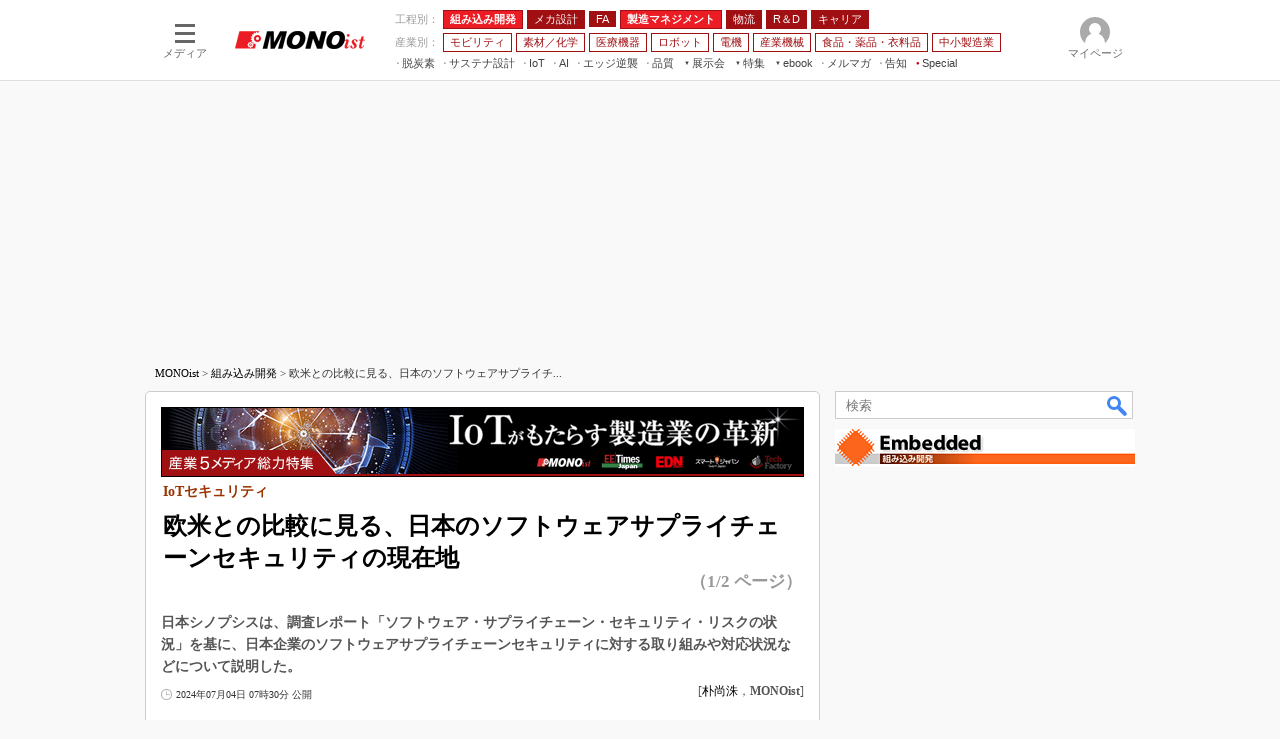

--- FILE ---
content_type: text/html; charset=utf-8
request_url: https://www.google.com/recaptcha/api2/aframe
body_size: 119
content:
<!DOCTYPE HTML><html><head><meta http-equiv="content-type" content="text/html; charset=UTF-8"></head><body><script nonce="SmDD3jwL4B-XJ0NngqhBeQ">/** Anti-fraud and anti-abuse applications only. See google.com/recaptcha */ try{var clients={'sodar':'https://pagead2.googlesyndication.com/pagead/sodar?'};window.addEventListener("message",function(a){try{if(a.source===window.parent){var b=JSON.parse(a.data);var c=clients[b['id']];if(c){var d=document.createElement('img');d.src=c+b['params']+'&rc='+(localStorage.getItem("rc::a")?sessionStorage.getItem("rc::b"):"");window.document.body.appendChild(d);sessionStorage.setItem("rc::e",parseInt(sessionStorage.getItem("rc::e")||0)+1);localStorage.setItem("rc::h",'1769869033047');}}}catch(b){}});window.parent.postMessage("_grecaptcha_ready", "*");}catch(b){}</script></body></html>

--- FILE ---
content_type: application/javascript; charset=utf-8
request_url: https://fundingchoicesmessages.google.com/f/AGSKWxVPFmS-4s1zl85xx7VQeUcvGWtdj34ZoTVWmMhdPI8db64ySHEl0CfzBHi5BUQei5xeAAwJvMnaVyptL_lua7hlsETPzZs148stHNE_Nv9m9KmKgEtW88ijOUV2JN3xzo50LihscpMFuiT5H-AOUP5sQ0LTt8lcif-Ax8-neLRPPdJcDYyknWtaTLz1/_/ads/right._skinad./tabunder/pop.160x600.swf?/v2/ads.
body_size: -1284
content:
window['07762e84-aaf2-4e4e-b9df-e58981d64ffe'] = true;

--- FILE ---
content_type: text/javascript;charset=utf-8
request_url: https://p1cluster.cxense.com/p1.js
body_size: 99
content:
cX.library.onP1('38x6fii249r9t1uphrq8l5twhm');


--- FILE ---
content_type: application/javascript; charset=utf-8
request_url: https://fundingchoicesmessages.google.com/f/AGSKWxUUY9iEyCjNCo_0GUCImZjdA2dSvC0qkdXimmNLuaF9ffLyOsWZDQouXxWWMKAv-W4_OBeOvgzJ4Xf6z4sCOuaf3zCfmIV1J6JfvJGJVfbR4j2mG9R6Z77ZalvJ6M9KW2i_KCua_w==?fccs=W251bGwsbnVsbCxudWxsLG51bGwsbnVsbCxudWxsLFsxNzY5ODY5MDM2LDY2MzAwMDAwMF0sbnVsbCxudWxsLG51bGwsW251bGwsWzcsOSw2XSxudWxsLDIsbnVsbCwiZW4iLG51bGwsbnVsbCxudWxsLG51bGwsbnVsbCwxXSwiaHR0cHM6Ly9tb25vaXN0Lml0bWVkaWEuY28uanAvbW4vYXJ0aWNsZXMvMjQwNy8wNC9uZXdzMDc3Lmh0bWwiLG51bGwsW1s4LCJGZjBSR0hUdW44SSJdLFs5LCJlbi1VUyJdLFsxOSwiMiJdLFsxNywiWzBdIl0sWzI0LCIiXSxbMjksImZhbHNlIl1dXQ
body_size: 213
content:
if (typeof __googlefc.fcKernelManager.run === 'function') {"use strict";this.default_ContributorServingResponseClientJs=this.default_ContributorServingResponseClientJs||{};(function(_){var window=this;
try{
var rp=function(a){this.A=_.t(a)};_.u(rp,_.J);var sp=function(a){this.A=_.t(a)};_.u(sp,_.J);sp.prototype.getWhitelistStatus=function(){return _.F(this,2)};var tp=function(a){this.A=_.t(a)};_.u(tp,_.J);var up=_.ed(tp),vp=function(a,b,c){this.B=a;this.j=_.A(b,rp,1);this.l=_.A(b,_.Qk,3);this.F=_.A(b,sp,4);a=this.B.location.hostname;this.D=_.Fg(this.j,2)&&_.O(this.j,2)!==""?_.O(this.j,2):a;a=new _.Qg(_.Rk(this.l));this.C=new _.eh(_.q.document,this.D,a);this.console=null;this.o=new _.np(this.B,c,a)};
vp.prototype.run=function(){if(_.O(this.j,3)){var a=this.C,b=_.O(this.j,3),c=_.gh(a),d=new _.Wg;b=_.hg(d,1,b);c=_.C(c,1,b);_.kh(a,c)}else _.hh(this.C,"FCNEC");_.pp(this.o,_.A(this.l,_.De,1),this.l.getDefaultConsentRevocationText(),this.l.getDefaultConsentRevocationCloseText(),this.l.getDefaultConsentRevocationAttestationText(),this.D);_.qp(this.o,_.F(this.F,1),this.F.getWhitelistStatus());var e;a=(e=this.B.googlefc)==null?void 0:e.__executeManualDeployment;a!==void 0&&typeof a==="function"&&_.Uo(this.o.G,
"manualDeploymentApi")};var wp=function(){};wp.prototype.run=function(a,b,c){var d;return _.v(function(e){d=up(b);(new vp(a,d,c)).run();return e.return({})})};_.Uk(7,new wp);
}catch(e){_._DumpException(e)}
}).call(this,this.default_ContributorServingResponseClientJs);
// Google Inc.

//# sourceURL=/_/mss/boq-content-ads-contributor/_/js/k=boq-content-ads-contributor.ContributorServingResponseClientJs.en_US.Ff0RGHTun8I.es5.O/d=1/exm=ad_blocking_detection_executable,kernel_loader,loader_js_executable,web_iab_tcf_v2_signal_executable/ed=1/rs=AJlcJMwj_NGSDs7Ec5ZJCmcGmg-e8qljdw/m=cookie_refresh_executable
__googlefc.fcKernelManager.run('\x5b\x5b\x5b7,\x22\x5b\x5bnull,\\\x22itmedia.co.jp\\\x22,\\\x22AKsRol8OxrWQxFmZTW_jg-5SncDi_bZJIe9LC8DsunWGeQ-z5XZ5p-s0dGDBvUa8vYpYPKmBEdV8eXeW9YeOrbRAoagubPnhBvhPG2pPPPol8mxxCFVPSYTZb7-2iq3nl7bNX-TVmoLdCpV6fWdOWLB-cac_0YgwQw\\\\u003d\\\\u003d\\\x22\x5d,null,\x5b\x5bnull,null,null,\\\x22https:\/\/fundingchoicesmessages.google.com\/f\/AGSKWxVYxh9bivnxUAsA7ozBepE9NKXhg5ToOOt5Rws5Tfvvb0HOmU4NyhusSzTcOXEpsswaevxgfA0Y1_qHsoxM5paQCO1xwcS3AE38FRbzCfkh3aOcOGL1KWO8tHKqxoO1qw_LYMf9eQ\\\\u003d\\\\u003d\\\x22\x5d,null,null,\x5bnull,null,null,\\\x22https:\/\/fundingchoicesmessages.google.com\/el\/AGSKWxXv7biXXqZBtFOkZ7cHD4ommv1NH0QiuLOWPl4fSIw2SE5sNWLEwYS7jNqpDSnhZHf9TL96OsveYlBoG8SZjrldzoKojGbnLP0ogT-m0hCXeAwWE4rewZKEudDtFihM96XnOugppQ\\\\u003d\\\\u003d\\\x22\x5d,null,\x5bnull,\x5b7,9,6\x5d,null,2,null,\\\x22en\\\x22,null,null,null,null,null,1\x5d,null,\\\x22Privacy and cookie settings\\\x22,\\\x22Close\\\x22,null,null,null,\\\x22Managed by Google. Complies with IAB TCF. CMP ID: 300\\\x22\x5d,\x5b3,1\x5d\x5d\x22\x5d\x5d,\x5bnull,null,null,\x22https:\/\/fundingchoicesmessages.google.com\/f\/AGSKWxUAsaAotMXZsxQKZRTyxAxOk-1m_vvJys7OZ1I2t4dlkK2ZHkCggtFbnSDgQQhTNTLwkYd0XIbw__EbIVOOeYudSi1q3_9xIr7BELL0PPN3GdIB59hY0do_WDvzMp57Aqpdev0laA\\u003d\\u003d\x22\x5d\x5d');}

--- FILE ---
content_type: text/javascript;charset=utf-8
request_url: https://id.cxense.com/public/user/id?json=%7B%22identities%22%3A%5B%7B%22type%22%3A%22ckp%22%2C%22id%22%3A%22ml2ebgh08pedivq8%22%7D%2C%7B%22type%22%3A%22lst%22%2C%22id%22%3A%2238x6fii249r9t1uphrq8l5twhm%22%7D%2C%7B%22type%22%3A%22cst%22%2C%22id%22%3A%2238x6fii249r9t1uphrq8l5twhm%22%7D%5D%7D&callback=cXJsonpCB10
body_size: 207
content:
/**/
cXJsonpCB10({"httpStatus":200,"response":{"userId":"cx:hqbq667jg8c13ieeah9q4pcbs:1d0syydaqsvif","newUser":false}})

--- FILE ---
content_type: application/javascript
request_url: https://monoist.itmedia.co.jp/js/gamServerEnvironment.js?date=202107151140
body_size: 4
content:
const gam_serverenvironment = function(){
	return 'global';
}
